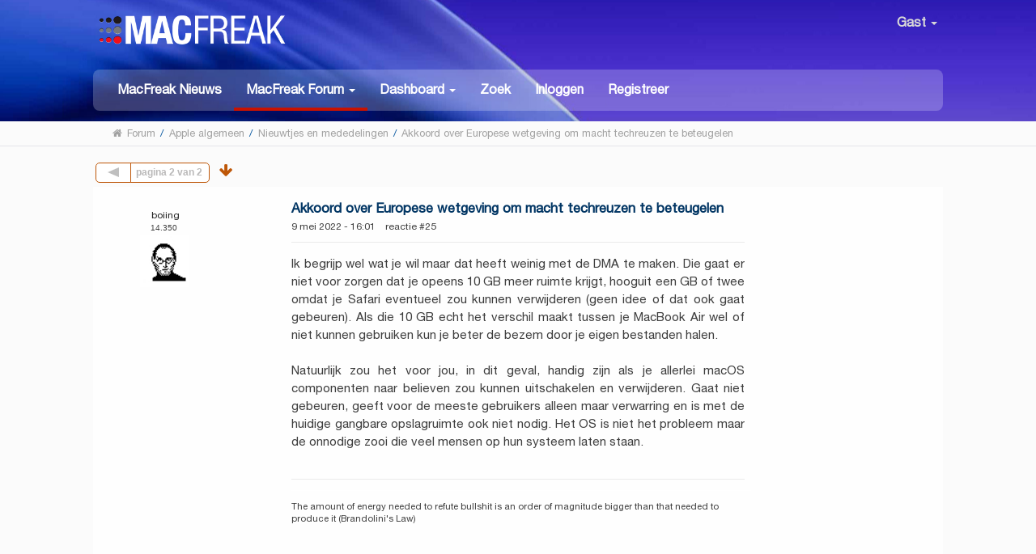

--- FILE ---
content_type: text/html; charset=UTF-8
request_url: https://www.macfreak.nl/tips-nieuwtjes-mededelingen/akkoord-over-europese-wetgeving-om-macht-techreuzen-te-beteugelen/25/
body_size: 9413
content:
<!DOCTYPE html>
<html xmlns="http://www.w3.org/1999/xhtml" lang="nl-NL">
<head>
	<meta http-equiv="Content-Type" content="text/html; charset=UTF-8" />
	<meta name="viewport" content="width=device-width, initial-scale=1" /><meta name="description" content="Akkoord over Europese wetgeving om macht techreuzen te beteugelen" />
	<meta name="keywords" content="Apple, iPhone, iPad, Mac, MacBook, MacFreak, Apple Watch" />

	<title>Akkoord over Europese wetgeving om macht techreuzen te beteugelen</title>
	<link rel="stylesheet" type="text/css" href="https://www.macfreak.nl/Themes/MacFreak/css/bootstrap.min.css?fin20" />
	<link rel="stylesheet" type="text/css" href="https://www.macfreak.nl/Themes/MacFreak/css/font-awesome.min.css?fin20" />
	<link rel="stylesheet" type="text/css" href="https://www.macfreak.nl/Themes/MacFreak/css/animate.css?fin20" />
	<link rel="stylesheet" type="text/css" href="https://www.macfreak.nl/Themes/MacFreak/css/index.css?fin20" />
	<link rel="stylesheet" type="text/css" href="https://www.macfreak.nl/Themes/MacFreak/css/theme.css?fin20" />
	<link rel="stylesheet" type="text/css" href="https://www.macfreak.nl/Themes/MacFreak/css/responsive.css?fin20" />
	<link rel="stylesheet" type="text/css" href="https://www.macfreak.nl/Themes/default/css/webkit.css" />

	<script type="text/javascript" src="https://code.jquery.com/jquery-2.1.4.min.js"></script>
	<script type="text/javascript" src="https://www.macfreak.nl/Themes/MacFreak/scripts/bootstrap.min.js?fin20"></script>
	<script type="text/javascript" src="https://www.macfreak.nl/Themes/default/scripts/script.js?fin20"></script>
	<script type="text/javascript" src="https://www.macfreak.nl/Themes/MacFreak/scripts/theme.js?fin20"></script>
	<script type="text/javascript"><!-- // --><![CDATA[
		var smf_theme_url = "https://www.macfreak.nl/Themes/MacFreak";
		var smf_default_theme_url = "https://www.macfreak.nl/Themes/default";
		var smf_images_url = "https://www.macfreak.nl/Themes/MacFreak/images";
		var smf_scripturl = "https://www.macfreak.nl/index.php?PHPSESSID=c202693d5fc1af3e880dc7e6b13fdfd2&amp;";
		var txtnew = "Nieuw";
		var smf_iso_case_folding = false;
		var smf_charset = "UTF-8";
		var ajax_notification_text = "Laden...";
		var ajax_notification_cancel_text = "Annuleren";
	// ]]></script>
	<style type="text/css">
	@media (min-width: 979px)
	{
		.container {
			width: 100%;
		}
	}
	</style>
	<link rel="canonical" href="https://www.macfreak.nl/tips-nieuwtjes-mededelingen/akkoord-over-europese-wetgeving-om-macht-techreuzen-te-beteugelen/25/" />
	<link rel="help" href="https://www.macfreak.nl/help/?PHPSESSID=c202693d5fc1af3e880dc7e6b13fdfd2" />
	<link rel="search" href="https://www.macfreak.nl/search/?PHPSESSID=c202693d5fc1af3e880dc7e6b13fdfd2" />
	<link rel="contents" href="https://www.macfreak.nl/index.php?PHPSESSID=c202693d5fc1af3e880dc7e6b13fdfd2" /><script language="JavaScript" type="text/javascript" src="https://www.macfreak.nl/Themes/default/Highslide/highslide.js"></script>
	<script language="JavaScript" type="text/javascript" src="https://www.macfreak.nl/Themes/default/Highslide/highslide.dutch-utf8.js"></script>
	<link rel="stylesheet" type="text/css" href="https://www.macfreak.nl/Themes/default/Highslide/highslide.css" media="screen" />
	<script type="text/javascript">
	 hs.graphicsDir = "https://www.macfreak.nl/Themes/default/Highslide/";
	 hs.outlineType = "rounded-white";
	 hs.captionEval = "this.thumb.alt";
	 hs.transitions = ["expand", "crossfade"];
	 hs.numberOfImagesToPreload = 5;
	 hs.dimmingOpacity = 0;
	 hs.fadeInOut = false;
	 hs.align = "center";
	 hs.showCredits = false;
	 hs.creditsText = "";
	 hs.creditsHref = "";
	 hs.creditsTitle = "";
	 if (hs.addSlideshow) hs.addSlideshow({
		  interval: 5000,
		  repeat: false,
		  useControls: true,
		fixedControls: false,
		  overlayOptions: {
			  opacity: 1,
			  position: "top right",
			  hideOnMouseOut: false
		}
	 });
  </script>
	<link rel="alternate" type="application/rss+xml" title="MacFreak - RSS" href="https://www.macfreak.nl/.xml/?type=rss;PHPSESSID=c202693d5fc1af3e880dc7e6b13fdfd2" />
	<link rel="prev" href="https://www.macfreak.nl/tips-nieuwtjes-mededelingen/akkoord-over-europese-wetgeving-om-macht-techreuzen-te-beteugelen/?prev_next=prev;PHPSESSID=c202693d5fc1af3e880dc7e6b13fdfd2" />
	<link rel="next" href="https://www.macfreak.nl/tips-nieuwtjes-mededelingen/akkoord-over-europese-wetgeving-om-macht-techreuzen-te-beteugelen/?prev_next=next;PHPSESSID=c202693d5fc1af3e880dc7e6b13fdfd2" />
	<link rel="index" href="https://www.macfreak.nl/tips-nieuwtjes-mededelingen/?PHPSESSID=c202693d5fc1af3e880dc7e6b13fdfd2" />
	<script type="text/javascript" src="https://ajax.googleapis.com/ajax/libs/jquery/3.6.0/jquery.min.js"></script>
	<script type="text/javascript">
		$(document).ready(function() {

		var oTwitter = $('a[href*="twitter.com"][href*="/status"]');
		if (oTwitter.length > 0) {
			oTwitter.each(function() {
				var oHolder = $(this);
				var sStr = $(this).attr('href');
				sStr = sStr.split('?')[0];
				var oStr = sStr;
				sStr = sStr.replace(/\/+$/, "");
				sStr = sStr.substr(sStr.lastIndexOf('/') + 1);
				$.getJSON("https://www.macfreak.nl/tweet-cache.php?id=" + sStr + "&url=" + oStr, function(data) {
					oHolder.before(data.html);
				});
			});
		}
		
		
		var oTwitter = $('a[href*="x.com"][href*="/status"]');
		if (oTwitter.length > 0) {
			oTwitter.each(function() {
				var oHolder = $(this);
				var sStr = $(this).attr('href');
				sStr = sStr.split('?')[0];
				var oStr = sStr;
				sStr = sStr.replace(/\/+$/, "");
				sStr = sStr.substr(sStr.lastIndexOf('/') + 1);
				$.getJSON("https://www.macfreak.nl/tweet-cache.php?id=" + sStr + "&url=" + oStr, function(data) {
					oHolder.before(data.html);
				});
			});
		}
		

		});
	</script>
	<link rel="stylesheet" type="text/css" href="https://www.macfreak.nl/Themes/default/css/simplechart.css" />
			<style type="text/css">
			span.topic_author {
				color: #757575;
				background: #ffffff;
				padding: 2px 3px;
				text-align: center;
				color: #757575 !important;
				font-size: 12px;
			}
			</style>
	<style>.ila_attach {width: auto; height: auto; max-width: 560px; max-height: auto;}</style>
	<link rel="stylesheet" type="text/css" href="https://www.macfreak.nl/Themes/default/css/BBCode-YouTube2.css" />
	<script>
		function snowAddPreviewScript() {
			snowAddPostScript();
			var previewSnow = document.getElementsByName("preview");
			if (previewSnow.length)
				previewSnow[0].onclick = function(){snowAddPostScript();};
		}
		function snowAddPostScript() {
			var snowAddPostScript = document.getElementById("preview_body");
			if (snowAddPostScript) {
				var snowSpan = document.createTextNode(" ");
				snowAddPostScript.appendChild(snowSpan);
			}
		}
	</script>
	<script type="text/javascript">
		if (window.addEventListener)
			window.addEventListener("load", snowAddPreviewScript, false);
		else if (window.attachEvent)
			window.attachEvent("onload", snowAddPreviewScript);
		else
			window.onload = snowAddPreviewScript();
	</script>
	<link rel="stylesheet" type="text/css" id="portal_css" href="https://www.macfreak.nl/Themes/default/css/portal.css" />
	<script type="text/javascript" src="https://www.macfreak.nl/Themes/default/scripts/portal.js?237"></script>
	<script type="text/javascript"><!-- // --><![CDATA[
		var sp_images_url = "https://www.macfreak.nl/Themes/MacFreak/images/sp";
		var sp_script_url = "https://www.macfreak.nl/index.php?PHPSESSID=c202693d5fc1af3e880dc7e6b13fdfd2&amp;";
		function sp_collapseBlock(id)
		{
			mode = document.getElementById("sp_block_" + id).style.display == "" ? 0 : 1;
			document.cookie = "sp_block_" + id + "=" + (mode ? 0 : 1);
			document.getElementById("sp_collapse_" + id).src = smf_images_url + (mode ? "/collapse.gif" : "/expand.gif");
			document.getElementById("sp_block_" + id).style.display = mode ? "" : "none";
		}
	// ]]></script>
	<script type="text/javascript">
		var svar = "d5dd22bc";
		var sid = "161de42c8f675228bc2f49339aa58f75";
	</script>
	<link rel="stylesheet" type="text/css" href="https://www.macfreak.nl/Themes/default/css/jquery.atwho.min.css" />
	<script type="text/javascript" src="https://www.macfreak.nl/Themes/default/scripts/hashTags.js"></script><!-- Start of Woopra Code -->
<script>
  !function(){var t,o,c,e=window,n=document,r=arguments,a="script",i=["call","cancelAction","config","identify","push","track","trackClick","trackForm","update","visit"],s=function(){var t,o=this,c=function(t){o[t]=function(){return o._e.push([t].concat(Array.prototype.slice.call(arguments,0))),o}};for(o._e=[],t=0;t<i.length;t++)c(i[t])};for(e.__woo=e.__woo||{},t=0;t<r.length;t++)e.__woo[r[t]]=e[r[t]]=e[r[t]]||new s;(o=n.createElement(a)).async=1,o.src="https://static.woopra.com/js/w.js",(c=n.getElementsByTagName(a)[0]).parentNode.insertBefore(o,c)}("woopra");

  woopra.config({
	 domain: "macfreak.nl",
	 outgoing_tracking: true,
	 download_tracking: true,
	 click_tracking: true
  });
  
  woopra.track();
</script>
<!-- End of Woopra Code -->

<!-- Global site tag (gtag.js) - Google Analytics -->
<script async src="https://www.googletagmanager.com/gtag/js?id=G-7WMRRE71YN"></script>
<script>
  window.dataLayer = window.dataLayer || [];
  function gtag(){dataLayer.push(arguments);}
  gtag('js', new Date());

  gtag('config', 'G-7WMRRE71YN');
</script>


	<link type="text/css" rel="stylesheet" href="https://www.macfreak.nl/clock_assets/flipclock.css" />

	<link rel="apple-touch-icon" sizes="180x180" href="https://www.macfreak.nl//apple-touch-icon.png">
	<link rel="icon" type="image/png" sizes="32x32" href="https://www.macfreak.nl//favicon-32x32.png">
	<link rel="icon" type="image/png" sizes="16x16" href="https://www.macfreak.nl//favicon-16x16.png">
	<link rel="manifest" href="https://www.macfreak.nl//site.webmanifest">
	<link rel="mask-icon" href="https://www.macfreak.nl//safari-pinned-tab.svg" color="#5bbad5">
	<meta name="msapplication-TileColor" content="#da532c">
	<meta name="theme-color" content="#ffffff">	
	
	
	
</head>
<body><header id="header">
			<div class="container">
				<h1 class="forumtitle">
					<a href="https://www.macfreak.nl/index.php?PHPSESSID=c202693d5fc1af3e880dc7e6b13fdfd2"><img src="/Themes/MacFreak/images/macfreak-nieuw-logo-w.png" alt="MacFreak" /></a>
				</h1>
				<div class="userarea navbar-right">
					<div class="dropdown">
					  <a class="username " data-toggle="dropdown" aria-haspopup="true" aria-expanded="true">
							<img src="https://www.macfreak.nl/Themes/MacFreak/images/theme/noavatar.png" alt="Profiel" title="Profiel" class="avatar-top img-							circle">
								Gast
						<span class="caret"></span>
					  </a>
				<ul id="userdrop" class="dropdown-menu " aria-labelledby="dropdownMenu1">
							<li><a href="https://www.macfreak.nl/login/?PHPSESSID=c202693d5fc1af3e880dc7e6b13fdfd2"><i class="fa fa-login"></i> Inloggen</a></li>
							<li><a href="https://www.macfreak.nl/register/?PHPSESSID=c202693d5fc1af3e880dc7e6b13fdfd2"><i class="fa fa-register"></i> Registreer</a></li>
					  </ul>
					</div>
				</div>
				<div class="navmenu">
	<nav class="navbar navbar-default">
		<div class="navbar-header">
			<div class="visible-xs navbar-brand">Menu</div>
			<button type="button" class="navbar-toggle collapsed" data-toggle="collapse" data-target="#navbar" aria-expanded="false">
				<span class="icon-bar"></span>
				<span class="icon-bar"></span>
				<span class="icon-bar"></span>
			</button>
		</div>
		<div id="navbar" class="navbar-collapse collapse">
			<ul class="nav navbar-nav">
				<li id="button_home" class="button_home">
					<a  href="https://www.macfreak.nl/index.php?PHPSESSID=c202693d5fc1af3e880dc7e6b13fdfd2">
						MacFreak Nieuws
					</a>
				</li>
				<li id="button_forum" class="button_forum dropdown active">
					<a  class="dropdown-toggle" data-toggle="dropdown" role="button" aria-haspopup="true" aria-expanded="false" href="https://www.macfreak.nl/forum/?PHPSESSID=c202693d5fc1af3e880dc7e6b13fdfd2">
						<b>MacFreak Forum</b> <span class="caret"></span>
					</a>
					<ul class="dropdown-menu ">
						<li>
							<a href="https://www.macfreak.nl/forum/?PHPSESSID=c202693d5fc1af3e880dc7e6b13fdfd2"><b>MacFreak Forum</b></a>
						</li>
						<li>
							<a href="https://www.macfreak.nl/forum/#c1">
								Nieuws, tips, feedback en meer
							</a>
						</li>
						<li>
							<a href="https://www.macfreak.nl/forum/#c2">
								Apple algemeen
							</a>
						</li>
						<li>
							<a href="https://www.macfreak.nl/forum/#c3">
								Supportvragen Mac
							</a>
						</li>
						<li>
							<a href="https://www.macfreak.nl/forum/#c4">
								Supportvragen iPad
							</a>
						</li>
						<li>
							<a href="https://www.macfreak.nl/forum/#c5">
								Supportvragen iPhone
							</a>
						</li>
						<li>
							<a href="https://www.macfreak.nl/forum/#c6">
								Supportvragen digitale media
							</a>
						</li>
						<li>
							<a href="https://www.macfreak.nl/macfreak-cafe/">
								MacFreak-Café
							</a>
						</li>
						<li>
							<a href="https://www.macfreak.nl/forum/#c7">
								Te koop aangeboden en gevraagd
							</a>
						</li>
					</ul>
				</li>
				<li id="button_dashboard" class="button_dashboard dropdown">
					<a  class="dropdown-toggle" data-toggle="dropdown" role="button" aria-haspopup="true" aria-expanded="false" href="https://www.macfreak.nl/index.php?page=dashboard;PHPSESSID=c202693d5fc1af3e880dc7e6b13fdfd2">
						<b>Dashboard</b> <span class="caret"></span>
					</a>
					<ul class="dropdown-menu ">
						<li>
							<a href="https://www.macfreak.nl/index.php?page=dashboard;PHPSESSID=c202693d5fc1af3e880dc7e6b13fdfd2"><b>Dashboard</b></a>
						</li>
						<li>
							<a href="https://www.macfreak.nl/profile/?PHPSESSID=c202693d5fc1af3e880dc7e6b13fdfd2">
								Profiel
							</a>
						</li>
						<li>
							<a href="https://www.macfreak.nl/profile/?area=notification;PHPSESSID=c202693d5fc1af3e880dc7e6b13fdfd2">
								Notificaties
							</a>
						</li>
						<li>
							<a href="https://www.macfreak.nl/index.php?page=mf_help;PHPSESSID=c202693d5fc1af3e880dc7e6b13fdfd2">
								Help
							</a>
						</li>
						<li>
							<a href="https://www.macfreak.nl/index.php?page=rules;PHPSESSID=c202693d5fc1af3e880dc7e6b13fdfd2">
								Huisregels
							</a>
						</li>
						<li>
							<a href="https://www.macfreak.nl/calendar/?PHPSESSID=c202693d5fc1af3e880dc7e6b13fdfd2">
								Kalender
							</a>
						</li>
						<li>
							<a href="https://www.macfreak.nl/mlist/?PHPSESSID=c202693d5fc1af3e880dc7e6b13fdfd2">
								Ledenlijst
							</a>
						</li>
						<li>
							<a href="https://www.macfreak.nl/bookmarks/?PHPSESSID=c202693d5fc1af3e880dc7e6b13fdfd2">
								Bladwijzers
							</a>
						</li>
					</ul>
				</li>
				<li id="button_search" class="button_search">
					<a  href="https://www.macfreak.nl/index.php?page=zoek;PHPSESSID=c202693d5fc1af3e880dc7e6b13fdfd2">
						Zoek
					</a>
				</li>
				<li id="button_login" class="button_login">
					<a  href="https://www.macfreak.nl/login/?PHPSESSID=c202693d5fc1af3e880dc7e6b13fdfd2">
						Inloggen
					</a>
				</li>
				<li id="button_register" class="button_register">
					<a  href="https://www.macfreak.nl/register/?PHPSESSID=c202693d5fc1af3e880dc7e6b13fdfd2">
						Registreer
					</a>
				</li>
			</ul>
		</div>
	</nav></div>
			</div>
		</header>
		<div id="bottombar">
			<div class="container">
				
	<div class="navigate_section">
		<ul>
			<li class="home">
				<a href="https://www.macfreak.nl/index.php?PHPSESSID=c202693d5fc1af3e880dc7e6b13fdfd2"><span class="fa fa-home"></span></a>
			</li>
			<li>
				<a href="https://www.macfreak.nl/forum/?PHPSESSID=c202693d5fc1af3e880dc7e6b13fdfd2"><span>Forum</span></a>
			</li>
			<li> / </li>
			<li>
				<a href="https://www.macfreak.nl/forum/?PHPSESSID=c202693d5fc1af3e880dc7e6b13fdfd2#c2"><span>Apple algemeen</span></a>
			</li>
			<li> / </li>
			<li>
				<a href="https://www.macfreak.nl/tips-nieuwtjes-mededelingen/?PHPSESSID=c202693d5fc1af3e880dc7e6b13fdfd2"><span>Nieuwtjes en mededelingen</span></a>
			</li>
			<li> / </li>
			<li class="last">
				<a href="https://www.macfreak.nl/tips-nieuwtjes-mededelingen/akkoord-over-europese-wetgeving-om-macht-techreuzen-te-beteugelen/?PHPSESSID=c202693d5fc1af3e880dc7e6b13fdfd2"><span>Akkoord over Europese wetgeving om macht techreuzen te beteugelen</span></a>
			</li>
		</ul>
	</div>
			</div>
		</div>
	<div class="container">
	<div id="content_section" lang="nl">
	<table id="sp_main">
		<tr>
			<td id="sp_center">
			<a id="top"></a>
			<a id="msg625870"></a>
			<div class="pagesection">



			<div class="nextlinks"><a href="https://www.macfreak.nl/tips-nieuwtjes-mededelingen/akkoord-over-europese-wetgeving-om-macht-techreuzen-te-beteugelen/?prev_next=prev;PHPSESSID=c202693d5fc1af3e880dc7e6b13fdfd2#new"> eerder topic &nbsp;</a> <a href="https://www.macfreak.nl/tips-nieuwtjes-mededelingen/akkoord-over-europese-wetgeving-om-macht-techreuzen-te-beteugelen/?prev_next=next;PHPSESSID=c202693d5fc1af3e880dc7e6b13fdfd2#new">volgend topic</a></div>
			<div class="pagelinks floatleft"><span class="pageindex_wrapper lastpage"><select class="antPages_select" onchange="javascript:window.location=('https://www.macfreak.nl/index.php?topic=74163.%1$d').replace(/%1\$d/, this.value);"><option value="0">pagina 1</option><option value="25" selected="selected">pagina 2 van 2</option></select><a class="antPages previous_page" href="https://www.macfreak.nl/tips-nieuwtjes-mededelingen/akkoord-over-europese-wetgeving-om-macht-techreuzen-te-beteugelen/?PHPSESSID=c202693d5fc1af3e880dc7e6b13fdfd2">Vorige pagina</a> </span>  &nbsp;&nbsp;<a href="#lastPost"><strong><i class="fa fa-arrow-down" aria-hidden="true"></i></strong></a></div>
</div>
			<div id="forumposts">
				<form action="https://www.macfreak.nl/tips-nieuwtjes-mededelingen/akkoord-over-europese-wetgeving-om-macht-techreuzen-te-beteugelen/25/?action=quickmod2;PHPSESSID=c202693d5fc1af3e880dc7e6b13fdfd2" method="post" accept-charset="UTF-8" name="quickModForm" id="quickModForm" style="margin: 0;" onsubmit="return oQuickModify.bInEditMode ? oQuickModify.modifySave('161de42c8f675228bc2f49339aa58f75', 'd5dd22bc') : false">
				<div class="body_message">
					<div class="post_wrapper">
						<div class="poster col-md-2 hidden-xs hidden-sm">
							<h4>
								<img src="https://www.macfreak.nl/Themes/MacFreak/images/useroff.gif" alt="Offline" />
								<a href="https://www.macfreak.nl/profile/?u=2457;PHPSESSID=c202693d5fc1af3e880dc7e6b13fdfd2" title="Bekijk profiel van boiing">boiing</a>

							</h4>
								<li class="postcount"><img src="https://www.macfreak.nl/Themes/MacFreak/images/postcount.png" /> 14.350</li>
							<a href="https://www.macfreak.nl/profile/?u=2457;PHPSESSID=c202693d5fc1af3e880dc7e6b13fdfd2">
								<img src="https://www.macfreak.nl/index.php?PHPSESSID=c202693d5fc1af3e880dc7e6b13fdfd2&amp;action=dlattach;attach=8456;type=avatar" class="img-thumbnail display-profile" alt="*" />
							</a>
									
							<ul class="reset smalltext" id="msg_625870_extra_info">
								<li class="stars"><img src="https://www.macfreak.nl/Themes/MacFreak/images/star.gif" alt="*" /></li>
							</ul>
							</div>
						</div>
						<div class="col-md-10">
							<div class="body_content"> 
								<span class="arrow-left"></span>
								<div class="postarea">
										</ul>
										<div class="keyinfo">
											
											<h5 id="subject_625870">
												<a href="https://www.macfreak.nl/tips-nieuwtjes-mededelingen/akkoord-over-europese-wetgeving-om-macht-techreuzen-te-beteugelen/msg625870/?PHPSESSID=c202693d5fc1af3e880dc7e6b13fdfd2#msg625870" rel="nofollow">Akkoord over Europese wetgeving om macht techreuzen te beteugelen</a>
											</h5>
											<div class="smalltext">  9 mei 2022 - 16:01 &nbsp&nbsp reactie #25</div>
											<div id="msg_625870_quick_mod"></div>
										</div><div class="visible-xs visible-sm naamblok"><h5> geplaatst door:  <a href="https://www.macfreak.nl/profile/?u=2457;PHPSESSID=c202693d5fc1af3e880dc7e6b13fdfd2" title="Bekijk profiel van boiing">boiing</a>

							</h5></div>
									<div class="post">
										<div class="inner" id="msg_625870">Ik begrijp wel wat je wil maar dat heeft weinig met de DMA te maken. Die gaat er niet voor zorgen dat je opeens 10 GB meer ruimte krijgt, hooguit een GB of twee omdat je Safari eventueel zou kunnen verwijderen (geen idee of dat ook gaat gebeuren). Als die 10 GB echt het verschil maakt tussen je MacBook Air wel of niet kunnen gebruiken kun je beter de bezem door je eigen bestanden halen.<br /><br />Natuurlijk zou het voor jou, in dit geval, handig zijn als je allerlei macOS componenten naar believen zou kunnen uitschakelen en verwijderen. Gaat niet gebeuren, geeft voor de meeste gebruikers alleen maar verwarring en is met de huidige gangbare opslagruimte ook niet nodig. Het OS is niet het probleem maar de onnodige zooi die veel mensen op hun systeem laten staan.</div>
									</div>
								</div>
								<div class="moderatorbar">
									<div class="smalltext modified" id="modified_625870"></div>
									<div class="signature" id="msg_625870_signature">The amount of energy needed to refute bullshit is an order of magnitude bigger than that needed to produce it (Brandolini&#039;s Law)</div>
								</div>
							</div>
						</div>
					</div>

				<a id="msg625883"></a>
				<div class="body_message">
					<div class="post_wrapper">
						<div class="poster col-md-2 hidden-xs hidden-sm">
							<h4>
								<img src="https://www.macfreak.nl/Themes/MacFreak/images/useroff.gif" alt="Offline" />
								<a href="https://www.macfreak.nl/profile/?u=27831;PHPSESSID=c202693d5fc1af3e880dc7e6b13fdfd2" title="Bekijk profiel van nnsa">nnsa</a>

							</h4>
								<li class="postcount"><img src="https://www.macfreak.nl/Themes/MacFreak/images/postcount.png" /> 12.111</li>
							<a href="https://www.macfreak.nl/profile/?u=27831;PHPSESSID=c202693d5fc1af3e880dc7e6b13fdfd2">
								<img src="https://www.macfreak.nl/index.php?PHPSESSID=c202693d5fc1af3e880dc7e6b13fdfd2&amp;action=dlattach;attach=23357;type=avatar" class="img-thumbnail display-profile" alt="*" />
							</a>
									
							<ul class="reset smalltext" id="msg_625883_extra_info">
								<li class="stars"><img src="https://www.macfreak.nl/Themes/MacFreak/images/star.gif" alt="*" /></li>
							</ul>
							</div>
						</div>
						<div class="col-md-10">
							<div class="body_content"> 
								<span class="arrow-left"></span>
								<div class="postarea">
										</ul>
										<div class="keyinfo">
											
											<h5 id="subject_625883">
												<a href="https://www.macfreak.nl/tips-nieuwtjes-mededelingen/akkoord-over-europese-wetgeving-om-macht-techreuzen-te-beteugelen/msg625883/?PHPSESSID=c202693d5fc1af3e880dc7e6b13fdfd2#msg625883" rel="nofollow">Akkoord over Europese wetgeving om macht techreuzen te beteugelen</a>
											</h5>
											<div class="smalltext">  9 mei 2022 - 17:47 &nbsp&nbsp reactie #26</div>
											<div id="msg_625883_quick_mod"></div>
										</div><div class="visible-xs visible-sm naamblok"><h5> geplaatst door:  <a href="https://www.macfreak.nl/profile/?u=27831;PHPSESSID=c202693d5fc1af3e880dc7e6b13fdfd2" title="Bekijk profiel van nnsa">nnsa</a>

							</h5></div>
									<div class="post">
										<div class="inner" id="msg_625883"><div class="quoteheader"><div class="topslice_quote"><a href="https://www.macfreak.nl/tips-nieuwtjes-mededelingen/akkoord-over-europese-wetgeving-om-macht-techreuzen-te-beteugelen/msg625870/?PHPSESSID=c202693d5fc1af3e880dc7e6b13fdfd2#msg625870">Citaat van: boiing, &nbsp;9 mei 2022 - 16:01</a></div></div><blockquote class="bbc_standard_quote">Ik begrijp wel wat je wil maar dat heeft weinig met de DMA te maken. Die gaat er niet voor zorgen dat je opeens 10 GB meer ruimte krijgt, hooguit een GB of twee omdat je Safari eventueel zou kunnen verwijderen (geen idee of dat ook gaat gebeuren).<br /></blockquote><div class="quotefooter"><div class="botslice_quote"></div></div>Even een &#039;quick &amp; dirty&#039; check:<br /><br />Safari app: 52,6mb<br />Safari in Bibliotheek: 95,7mb<br />Safari framework: 24,5mb<br /><br />FireFox app: 358,6mb<br />Application Support: 68,8mb</div>
									</div>
								</div>
								<div class="moderatorbar">
									<div class="smalltext modified" id="modified_625883"></div>
									<div class="signature" id="msg_625883_signature">Ⓒnnsa(i)-2025</div>
								</div>
							</div>
						</div>
					</div>

				<a id="msg625910"></a>
				<div class="body_message">
					<div class="post_wrapper">
						<div class="poster col-md-2 hidden-xs hidden-sm">
							<h4>
								<img src="https://www.macfreak.nl/Themes/MacFreak/images/useroff.gif" alt="Offline" />
								<a href="https://www.macfreak.nl/profile/?u=28066;PHPSESSID=c202693d5fc1af3e880dc7e6b13fdfd2" title="Bekijk profiel van iSan">iSan</a>

							</h4>
								<li class="postcount"><img src="https://www.macfreak.nl/Themes/MacFreak/images/postcount.png" /> 1.829</li>
							<a href="https://www.macfreak.nl/profile/?u=28066;PHPSESSID=c202693d5fc1af3e880dc7e6b13fdfd2">
								<img src="https://www.macfreak.nl/index.php?PHPSESSID=c202693d5fc1af3e880dc7e6b13fdfd2&amp;action=dlattach;attach=10399;type=avatar" class="img-thumbnail display-profile" alt="*" />
							</a>
									
							<ul class="reset smalltext" id="msg_625910_extra_info">
								<li class="stars"><img src="https://www.macfreak.nl/Themes/MacFreak/images/star.gif" alt="*" /><img src="https://www.macfreak.nl/Themes/MacFreak/images/star.gif" alt="*" /><img src="https://www.macfreak.nl/Themes/MacFreak/images/star.gif" alt="*" /><img src="https://www.macfreak.nl/Themes/MacFreak/images/star.gif" alt="*" /><img src="https://www.macfreak.nl/Themes/MacFreak/images/star.gif" alt="*" /></li>
							</ul>
							</div>
						</div>
						<div class="col-md-10">
							<div class="body_content"> 
								<span class="arrow-left"></span>
								<div class="postarea">
										</ul>
										<div class="keyinfo">
											
											<h5 id="subject_625910">
												<a href="https://www.macfreak.nl/tips-nieuwtjes-mededelingen/akkoord-over-europese-wetgeving-om-macht-techreuzen-te-beteugelen/msg625910/?PHPSESSID=c202693d5fc1af3e880dc7e6b13fdfd2#msg625910" rel="nofollow">Akkoord over Europese wetgeving om macht techreuzen te beteugelen</a>
											</h5>
											<div class="smalltext">  9 mei 2022 - 20:40 &nbsp&nbsp reactie #27</div>
											<div id="msg_625910_quick_mod"></div>
										</div><div class="visible-xs visible-sm naamblok"><h5> geplaatst door:  <a href="https://www.macfreak.nl/profile/?u=28066;PHPSESSID=c202693d5fc1af3e880dc7e6b13fdfd2" title="Bekijk profiel van iSan">iSan</a>

							</h5></div>
									<div class="post">
										<div class="inner" id="msg_625910">Ik heb meer moeite met mappen zoals bijv. &#039;dyld&#039;, deze alleen al beslaat bij mij zo&#039;n 12,66 GB.<br />Via Google leer ik hier uit dat ik die &#039;dyld&#039; beslist niet mag legen. Dat bedoel ik, ik wil controle kunnen hebben over de geheugen in de systeemmappen. Maar we gaan hierover eigenlijk off topic. Excuses. </div>
									</div>
								</div>
								<div class="moderatorbar">
									<div class="smalltext modified" id="modified_625910"></div>
								</div>
							</div>
						</div>
					</div>

				<a id="msg625931"></a>
				<div class="body_message">
					<div class="post_wrapper">
						<div class="poster col-md-2 hidden-xs hidden-sm">
							<h4>
								<img src="https://www.macfreak.nl/Themes/MacFreak/images/useroff.gif" alt="Offline" />
								<a href="https://www.macfreak.nl/profile/?u=2457;PHPSESSID=c202693d5fc1af3e880dc7e6b13fdfd2" title="Bekijk profiel van boiing">boiing</a>

							</h4>
								<li class="postcount"><img src="https://www.macfreak.nl/Themes/MacFreak/images/postcount.png" /> 14.350</li>
							<a href="https://www.macfreak.nl/profile/?u=2457;PHPSESSID=c202693d5fc1af3e880dc7e6b13fdfd2">
								<img src="https://www.macfreak.nl/index.php?PHPSESSID=c202693d5fc1af3e880dc7e6b13fdfd2&amp;action=dlattach;attach=8456;type=avatar" class="img-thumbnail display-profile" alt="*" />
							</a>
									
							<ul class="reset smalltext" id="msg_625931_extra_info">
								<li class="stars"><img src="https://www.macfreak.nl/Themes/MacFreak/images/star.gif" alt="*" /></li>
							</ul>
							</div>
						</div>
						<div class="col-md-10">
							<div class="body_content"> 
								<span class="arrow-left"></span>
								<div class="postarea">
										</ul>
										<div class="keyinfo">
											
											<h5 id="subject_625931">
												<a href="https://www.macfreak.nl/tips-nieuwtjes-mededelingen/akkoord-over-europese-wetgeving-om-macht-techreuzen-te-beteugelen/msg625931/?PHPSESSID=c202693d5fc1af3e880dc7e6b13fdfd2#msg625931" rel="nofollow">Akkoord over Europese wetgeving om macht techreuzen te beteugelen</a>
											</h5>
											<div class="smalltext">  9 mei 2022 - 23:43 &nbsp&nbsp reactie #28</div>
											<div id="msg_625931_quick_mod"></div>
										</div><div class="visible-xs visible-sm naamblok"><h5> geplaatst door:  <a href="https://www.macfreak.nl/profile/?u=2457;PHPSESSID=c202693d5fc1af3e880dc7e6b13fdfd2" title="Bekijk profiel van boiing">boiing</a>

							</h5></div>
									<div class="post">
										<div class="inner" id="msg_625931">Nogal, want dit heeft helemaal niets met de DMA wet te maken. Ik zou nog even verder Googelen waar die /dyld bestanden voor dienen. Daar ga je zelf helemaal niets aan controle over krijgen, en je daar druk over maken is best bizar eerlijk gezegd.<br /><br />Beter Apple even bellen met je klachten hierover <img src="https://www.macfreak.nl/Smileys/Mac-Smileys/dozingoff.gif" alt="&#58;dozingoff&#58;" title="Dozing off" class="smiley" />.</div>
									</div>
								</div>
								<div class="moderatorbar">
									<div class="smalltext modified" id="modified_625931"></div>
									<div class="signature" id="msg_625931_signature">The amount of energy needed to refute bullshit is an order of magnitude bigger than that needed to produce it (Brandolini&#039;s Law)</div>
								</div>
							</div>
						</div>
					</div>

				<a id="msg625953"></a>
				<div class="body_message">
					<div class="post_wrapper">
						<div class="poster col-md-2 hidden-xs hidden-sm">
							<h4>
								<img src="https://www.macfreak.nl/Themes/MacFreak/images/useroff.gif" alt="Offline" />
								<a href="https://www.macfreak.nl/profile/?u=23799;PHPSESSID=c202693d5fc1af3e880dc7e6b13fdfd2" title="Bekijk profiel van Ziegler">Ziegler</a>

							</h4>
								<li class="postcount"><img src="https://www.macfreak.nl/Themes/MacFreak/images/postcount.png" /> 7.583</li>
							<a href="https://www.macfreak.nl/profile/?u=23799;PHPSESSID=c202693d5fc1af3e880dc7e6b13fdfd2">
								<img src="https://www.macfreak.nl/index.php?PHPSESSID=c202693d5fc1af3e880dc7e6b13fdfd2&amp;action=dlattach;attach=31107;type=avatar" class="img-thumbnail display-profile" alt="*" />
							</a>
									
							<ul class="reset smalltext" id="msg_625953_extra_info">
								<li class="stars"><img src="https://www.macfreak.nl/Themes/MacFreak/images/star.gif" alt="*" /><img src="https://www.macfreak.nl/Themes/MacFreak/images/star.gif" alt="*" /><img src="https://www.macfreak.nl/Themes/MacFreak/images/star.gif" alt="*" /><img src="https://www.macfreak.nl/Themes/MacFreak/images/star.gif" alt="*" /><img src="https://www.macfreak.nl/Themes/MacFreak/images/star.gif" alt="*" /></li>
							</ul>
							</div>
						</div>
						<div class="col-md-10">
							<div class="body_content"> 
								<span class="arrow-left"></span>
								<div class="postarea">
										</ul>
										<div class="keyinfo">
											
											<h5 id="subject_625953">
												<a href="https://www.macfreak.nl/tips-nieuwtjes-mededelingen/akkoord-over-europese-wetgeving-om-macht-techreuzen-te-beteugelen/msg625953/?PHPSESSID=c202693d5fc1af3e880dc7e6b13fdfd2#msg625953" rel="nofollow">Akkoord over Europese wetgeving om macht techreuzen te beteugelen</a>
											</h5>
											<div class="smalltext"> 10 mei 2022 - 08:30 &nbsp&nbsp reactie #29</div>
											<div id="msg_625953_quick_mod"></div>
										</div><div class="visible-xs visible-sm naamblok"><h5> geplaatst door:  <a href="https://www.macfreak.nl/profile/?u=23799;PHPSESSID=c202693d5fc1af3e880dc7e6b13fdfd2" title="Bekijk profiel van Ziegler">Ziegler</a>

							</h5></div>
									<div class="post">
										<div class="inner" id="msg_625953">Een beetje warrig dat deze wet leidt tot een discussie op dit forum of je last hebt van apps die je niet kan verwijderen . . . . <br />Ik herinner me nog een discussie op ditzelfde forum waarin toch vooral schande werd gesproken toen Windows de browser dusdanig wilden verweven met het OS dat hij er effectief niet af te halen viel.<br />Los daarvan: het punt is natuurlijk niet die paar MB&#039;s ruimtewinst die je hierdoor boekt, maar dat er meer &#039;ruimte&#039; komt voor alternatieven. Veel mensen gebruiken gewoon de apps die er op hun telefoon staan en klaar. Dat vinden de grote spelers prima, want daarmee zetten ze eventuele concurrenten buitenspel. <br />Mensen gedragen zich alsof deze wet hen iets afpakt. Dat is niet zo. Je mag gewoon de apps van Apple blijven gebruiken.</div>
									</div>
								</div>
								<div class="moderatorbar">
									<div class="smalltext modified" id="modified_625953"></div>
								</div>
							</div>
						</div>
					</div>

					</div>
				</form>
			<a id="lastPost"></a>
			<div class="pagesection">

<div class="pagelinks floatleft"><span class="pageindex_wrapper lastpage"><select class="antPages_select" onchange="javascript:window.location=('https://www.macfreak.nl/index.php?topic=74163.%1$d').replace(/%1\$d/, this.value);"><option value="0">pagina 1</option><option value="25" selected="selected">pagina 2 van 2</option></select><a class="antPages previous_page" href="https://www.macfreak.nl/tips-nieuwtjes-mededelingen/akkoord-over-europese-wetgeving-om-macht-techreuzen-te-beteugelen/?PHPSESSID=c202693d5fc1af3e880dc7e6b13fdfd2">Vorige pagina</a> </span>  &nbsp;&nbsp;<a href="#top"><strong><i class="fa fa-arrow-up" aria-hidden="true"></i></strong></a></div>
<div class="nextlinks_bottom"><a href="https://www.macfreak.nl/tips-nieuwtjes-mededelingen/akkoord-over-europese-wetgeving-om-macht-techreuzen-te-beteugelen/?prev_next=prev;PHPSESSID=c202693d5fc1af3e880dc7e6b13fdfd2#new"> eerder topic &nbsp;</a> <a href="https://www.macfreak.nl/tips-nieuwtjes-mededelingen/akkoord-over-europese-wetgeving-om-macht-techreuzen-te-beteugelen/?prev_next=next;PHPSESSID=c202693d5fc1af3e880dc7e6b13fdfd2#new">volgend topic</a></div>
</div>
			<div id="moderationbuttons"></div>
		<br class="clear" />
				<script type="text/javascript" src="https://www.macfreak.nl/Themes/default/scripts/topic.js"></script>
				<script type="text/javascript"><!-- // --><![CDATA[
					if ('XMLHttpRequest' in window)
					{
						var oQuickModify = new QuickModify({
							sScriptUrl: smf_scripturl,
							bShowModify: true,
							iTopicId: 74163,
							sTemplateBodyEdit: '\n\t\t\t\t\t\t\t\t<div id="quick_edit_body_container" style="width: 90%">\n\t\t\t\t\t\t\t\t\t<div id="error_box" style="padding: 4px;" class="error"><' + '/div>\n\t\t\t\t\t\t\t\t\t<textarea class="editor" name="message" rows="12" style="width: 100%; margin-bottom: 10px;" tabindex="1">%body%<' + '/textarea><br />\n\t\t\t\t\t\t\t\t\t<input type="hidden" name="d5dd22bc" value="161de42c8f675228bc2f49339aa58f75" />\n\t\t\t\t\t\t\t\t\t<input type="hidden" name="topic" value="74163" />\n\t\t\t\t\t\t\t\t\t<input type="hidden" name="msg" value="%msg_id%" />\n\t\t\t\t\t\t\t\t\t<div class="righttext">\n\t\t\t\t\t\t\t\t\t\t<input type="submit" name="post" value="Opslaan" tabindex="2" onclick="return oQuickModify.modifySave(\'161de42c8f675228bc2f49339aa58f75\', \'d5dd22bc\');" accesskey="s" class="button_submit" />&nbsp;&nbsp;<input type="submit" name="cancel" value="Annuleren" tabindex="3" onclick="return oQuickModify.modifyCancel();" class="button_submit" />\n\t\t\t\t\t\t\t\t\t<' + '/div>\n\t\t\t\t\t\t\t\t<' + '/div>',
							sTemplateBodyNormal: '%body%',
							sTemplateSubjectNormal: '<a hr'+'ef="https://www.macfreak.nl/index.php?PHPSESSID=c202693d5fc1af3e880dc7e6b13fdfd2&amp;'+'?topic=74163.msg%msg_id%#msg%msg_id%" rel="nofollow">%subject%<' + '/a>',
							sTemplateTopSubject: 'Onderwerp: %subject% &nbsp;(gelezen 4491 keer)',
							sErrorBorderStyle: '1px solid red'
						});

						aJumpTo[aJumpTo.length] = new JumpTo({
							sContainerId: "display_jump_to",
							sJumpToTemplate: "<label class=\"smalltext\" for=\"%select_id%\">Ga naar:<" + "/label> %dropdown_list%",
							iCurBoardId: 18,
							iCurBoardChildLevel: 0,
							sCurBoardName: "Nieuwtjes en mededelingen",
							sBoardChildLevelIndicator: "==",
							sBoardPrefix: "=> ",
							sCatSeparator: "-----------------------------",
							sCatPrefix: "",
							sGoButtonLabel: "ga"
						});

						aIconLists[aIconLists.length] = new IconList({
							sBackReference: "aIconLists[" + aIconLists.length + "]",
							sIconIdPrefix: "msg_icon_",
							sScriptUrl: smf_scripturl,
							bShowModify: true,
							iBoardId: 18,
							iTopicId: 74163,
							sSessionId: "161de42c8f675228bc2f49339aa58f75",
							sSessionVar: "d5dd22bc",
							sLabelIconList: "Berichticoon",
							sBoxBackground: "transparent",
							sBoxBackgroundHover: "#ffffff",
							iBoxBorderWidthHover: 1,
							sBoxBorderColorHover: "#adadad" ,
							sContainerBackground: "#ffffff",
							sContainerBorder: "1px solid #adadad",
							sItemBorder: "1px solid #ffffff",
							sItemBorderHover: "1px dotted gray",
							sItemBackground: "transparent",
							sItemBackgroundHover: "#e0e0f0"
						});
					}
				// ]]></script>
        <script type="text/javascript"><!-- // --><![CDATA[
        var sisyphusKey = "topic-74163-reply";        
        // ]]></script>
        <script type="text/javascript" src="https://www.macfreak.nl/Themes/default/scripts/sisyphus.js"></script>
			</td>
		</tr>
	</table>
	<div  style="text-align:center;margin-top:1.3em;margin-bottom:5px;"></div>
	<div style="margin-bottom:1.3em;text-align:center;">

	<ins class="adsbygoogle"
	style="display:inline-block;width:98%;height:110px;margin-bottom:10px;text-align:center;"
	data-ad-client="ca-pub-7000589384458942"
	data-ad-slot="2024692917"</ins>
	<script async src="https://pagead2.googlesyndication.com/pagead/js/adsbygoogle.js"></script>
	<script>(adsbygoogle = window.adsbygoogle || []).push({});</script>

</div> 
		</div> 
<!DOCTYPE html PUBLIC "-//W3C//DTD HTML 4.01//EN" "http://www.w3.org/TR/html4/strict.dtd">
<html>

</html>

	

	<div id="footer_madeby"><span class = "hidden-xs"></span>
	<a href="https://www.macfreak.nl/index.php?page=mf_help;PHPSESSID=c202693d5fc1af3e880dc7e6b13fdfd2" target="_blank">Help</a><a>&nbsp;&nbsp;&nbsp;-&nbsp;</a>
	<a href="https://www.macfreak.nl/bookmarks/" target="_blank">Bladwijzers</a><a>&nbsp;&nbsp;&nbsp;-&nbsp;</a>
	<a href="https://www.macfreak.nl/mlist/" target="_blank">Ledenlijst</a><a>&nbsp;&nbsp;&nbsp;-&nbsp;</a>
	<a href="https://www.macfreak.nl/macfreak-events/" target="_blank">Events</a><a>&nbsp;&nbsp;&nbsp;-&nbsp;</a>
	<a href="https://www.macfreak.nl/?action=calendar" target="_blank">Kalender</a><a>&nbsp;&nbsp;&nbsp;-&nbsp;</a>
	<a href="https://www.macfreak.nl/?page=rules" target="_blank">Huisregels</a><a>&nbsp;&nbsp;&nbsp;-&nbsp;</a>
	<a href="https://www.macfreak.nl/index.php?page=privacycookieverklaring;PHPSESSID=c202693d5fc1af3e880dc7e6b13fdfd2" target="_blank">Privacy- en cookieverklaring</a><a>&nbsp;&nbsp;&nbsp;-&nbsp;</a>
	<a href="https://www.macfreak.nl/index.php?page=adverteren;PHPSESSID=c202693d5fc1af3e880dc7e6b13fdfd2" target="_blank">Adverteren op MacFreak</a>
	<a rel="nofollow" style="display:none" href="https://www.macfreak.nl/blackhole/index.php" title="Do NOT follow this link or you will be banned from the site!">&nbsp;&nbsp;MacFreak</a>

	
	<div class="linksfooter">	
	</div><div class="middenfooter">Sponsor: <span class = "hidden-xs"></span><a href="https://www.upgreatest.nl/" target="_blank">Upgreatest</a></div><div class="rechtsfooter"><span class = "hidden-xs"></span></div></div></div>
	
	<div id="footer_section"><div class="frame">
		<ul class="reset">
			<li class="copyright" style="line-height: 1.5em;">
			<span class="smalltext" style="display: inline; visibility: visible; font-family: Verdana, Arial, sans-serif;"><a href="https://www.macfreak.nl/credits/?PHPSESSID=c202693d5fc1af3e880dc7e6b13fdfd2" title="Simple Machines Forum" target="_blank" class="new_win">SMF 2.0.19</a> |
 <a href="http://www.simplemachines.org/about/smf/license.php" title="License" target="_blank" class="new_win">SMF &copy; 2017</a>, <a href="http://www.simplemachines.org" title="Simple Machines" target="_blank" class="new_win">Simple Machines</a><br /><a href="http://www.createaforum.com" target="_blank">Simple Audio Video Embedder</a><br /><a href="https://simpleportal.net/" target="_blank" class="new_win">SimplePortal 2.3.7 &copy; 2008-2026, SimplePortal</a>
			</span></li>
			<li><a id="button_xhtml" href="http://validator.w3.org/check?uri=referer" target="_blank" class="new_win" title="Valid XHTML 1.0!"><span>XHTML</span></a></li>
			<li><a id="button_rss" href="feed://www.macfreak.nl/index.php?action=.xml;sa=news;board=16;limit=10;type=rss2" class="new_win"><span><img src="/Themes/MacFreak/images/icons/Generic_Feed-icon.svg" width="24" height="24" /></span></a></li>
			<li class="last"><a id="button_wap2" href="https://www.macfreak.nl/index.php?wap2;PHPSESSID=c202693d5fc1af3e880dc7e6b13fdfd2" class="new_win"><span>WAP2</span></a></li>
			<li class="copyright" style="line-height: 1.5em;"><a href="http://mediabouwers.nl" target="_blank"></a></li>
		</ul>
	</div></div>
</div><script  src="https://www.macfreak.nl/Themes/MacFreak/scripts/menuadminm.js"></script> <script>
	 // Select all links with hashes
$('a[href*="#"]')
  // Remove links that don't actually link to anything
  .not('[href="#"]')
  .not('[href="#0"]')
  .click(function(event) {
	 // On-page links
	 if (
		location.pathname.replace(/^\//, '') == this.pathname.replace(/^\//, '')
		&&
		location.hostname == this.hostname
	 ) {
		// Figure out element to scroll to
		var target = $(this.hash);
		target = target.length ? target : $('[name=' + this.hash.slice(1) + ']');
		// Does a scroll target exist?
		if (target.length) {
		  // Only prevent default if animation is actually gonna happen
		  event.preventDefault();
		  $('html, body').animate({
			 scrollTop: target.offset().top
		  }, 500, function() {
			 // Callback after animation
			 // Must change focus!
			 var $target = $(target);
			 $target.focus();
			 if ($target.is(":focus")) { // Checking if the target was focused
				return false;
			 } else {
				$target.attr('tabindex','-1'); // Adding tabindex for elements not focusable
				$target.focus(); // Set focus again
			 };
		  });
		}
	 }
  }); </script>
  </body></html>

--- FILE ---
content_type: text/html; charset=utf-8
request_url: https://www.google.com/recaptcha/api2/aframe
body_size: 266
content:
<!DOCTYPE HTML><html><head><meta http-equiv="content-type" content="text/html; charset=UTF-8"></head><body><script nonce="RcNzyT_mTY5dOmypeN0ZLQ">/** Anti-fraud and anti-abuse applications only. See google.com/recaptcha */ try{var clients={'sodar':'https://pagead2.googlesyndication.com/pagead/sodar?'};window.addEventListener("message",function(a){try{if(a.source===window.parent){var b=JSON.parse(a.data);var c=clients[b['id']];if(c){var d=document.createElement('img');d.src=c+b['params']+'&rc='+(localStorage.getItem("rc::a")?sessionStorage.getItem("rc::b"):"");window.document.body.appendChild(d);sessionStorage.setItem("rc::e",parseInt(sessionStorage.getItem("rc::e")||0)+1);localStorage.setItem("rc::h",'1768818667365');}}}catch(b){}});window.parent.postMessage("_grecaptcha_ready", "*");}catch(b){}</script></body></html>

--- FILE ---
content_type: text/css
request_url: https://www.macfreak.nl/Themes/default/css/simplechart.css
body_size: 645
content:
/*******************************************************************************
* Simple Chart � By Akyhne													   *
********************************************************************************
* simplechart.css V 0.5														   *
********************************************************************************/

.chart_container, .chart_container_gauge
{
	text-align: center;
	width: 100%;
	margin: 2em 0 1em;
}
.chart_container_stars
{
	display: inline-block;
	overflow: hidden;
	line-height: 12px;
}
.chart_inner li
{
	display: block;
	float: left;
	background-color: #ededed;
	overflow: auto;
}
.chart_container_gauge .chart_inner li
{
	background: none;
	border: none;
}
.chart_title
{
	margin: 5px 0 10px;
	font-weight: bold;
	color: #222 !important;
	text-align: center;
}
.chart_table
{
	background-color: #fbfbfb;
	border-collapse: collapse;
	/*width: 100%;*/
	box-shadow: 1px 1px 1px #ccc;
	margin: 0 50px 20px;
}
.chart_container_stars .chart_table
{
	background: none;
	box-shadow: none;
	margin: 0 1em;
}
.spacer
{
	width: 50px;
}
.spacer_right
{
	border-right: 1px solid #333;
}
.chart_key
{
	white-space:nowrap;
	text-align: right;
	padding: 1px 5px;
	vertical-align: middle;
	color: #333 !important;
}
.coltitle
{
	color: #333 !important;
}
.row_val
{
	margin: 0 5px;
}
.chart_row
{
	text-align:left;
	border-left: 1px solid #333;
	height: 30px;
	vertical-align: middle;
	padding: 0;
	border-collapse: separate;
}
.chart_column .chart_values
{
	box-shadow: 1px -1px 1px #888;
}
.chart_row .chart_values
{
	float: left;
	text-align: right;
	overflow: auto;
	box-shadow: 1px 1px 1px #888;
}
.chart_column
{
	vertical-align: bottom !important;
	border-bottom: 1px solid #333;
	padding: 0;
	border-collapse: separate;
}
.chart_divider
{
	border-bottom: 1px dashed #999;
}
.chart_value_1, .chart_value_2, .chart_value_3, .chart_value_4, .chart_value_5, .chart_value_6, .chart_value_7, .chart_value_8, .chart_value_9, .chart_value_10
{
	width: 70%;
	margin: 0 auto;
	color: #333 !important;
}
.chart_value_1
{
	background-color: #e45d62;
}
.chart_value_2
{
	background-color: #55f;
}
.chart_value_3
{
	background-color: #db7070;
}
.chart_value_4
{
	background-color: #FC0;
}
.chart_value_5
{
	background-color: #6C6;
}
.chart_value_6
{
	background-color: #00ccff;
}
.chart_value_7
{
	background-color: #f0f0f0;
}
.chart_value_8
{
	background-color: #ff00ff;
}
.chart_value_9
{
	background-color: #ccff66;
}
.chart_value_10
{
	background-color: #ffff66;
	background: -moz-linear-gradient(#008, #33f 50%, #008);
	background: -ms-linear-gradient(#008, #33f 50%, #008);
}
.pie_object
{
	overflow: auto;
	margin: 0;
	padding: 0;
	display: block;
}


/* Custom Styles */
.BlueBar .chart_row, .RedBar .chart_row, .GreenBar .chart_row
{
	height: 40px;
}
.BlueBar .chart_row .chart_values, .RedBar .chart_row .chart_values, .GreenBar .chart_row .chart_values
{
	height: 35px;
}
.BlueBar .chart_row .chart_values
{
	background: #3232fc url(../../../Simple_Chart/images/BlueBar.png) repeat-x;
}
.RedBar .chart_row .chart_values
{
	background: #fc3232 url(../../../Simple_Chart/images/RedBar.png) repeat-x;
}
.GreenBar .chart_row .chart_values
{
	background: #32fc32 url(../../../Simple_Chart/images/GreenBar.png) repeat-x;
}
.GreenColumn .chart_column .chart_values
{
	background: #32fc32 url(../../../Simple_Chart/images/GreenColumn.png) repeat-y;
}
.BlueBar .row_val, .RedBar .row_val, .GreenBar .row_val
{
	margin-top: 6px;
	float: right;
}
.BlueBar .row_val, .BlueColumn .col_val
{
	color: #f5f5ff;
}
.RedBar .row_val, .RedColumn .col_val
{
	color: #fff5f5;
}
.GreenBar .row_val, .GreenColumn .col_val
{
	color: #444;
}


.BlueColumn .chart_column .chart_values, .RedColumn .chart_column .chart_values, .GreenColumn .chart_column .chart_values
{
	width: 35px !important;
}
.BlueColumn .chart_column .chart_values
{
	background: #3232fc url(../../../Simple_Chart/images/BlueColumn.png) repeat-y;
}
.RedColumn .chart_column .chart_values
{
	background: #fc3232 url(../../../Simple_Chart/images/RedColumn.png) repeat-y;
}
.GreenColumn .chart_column .chart_values
{
	background: #32fc32 url(../../../Simple_Chart/images/GreenColumn.png) repeat-y;
}.chart_inner li